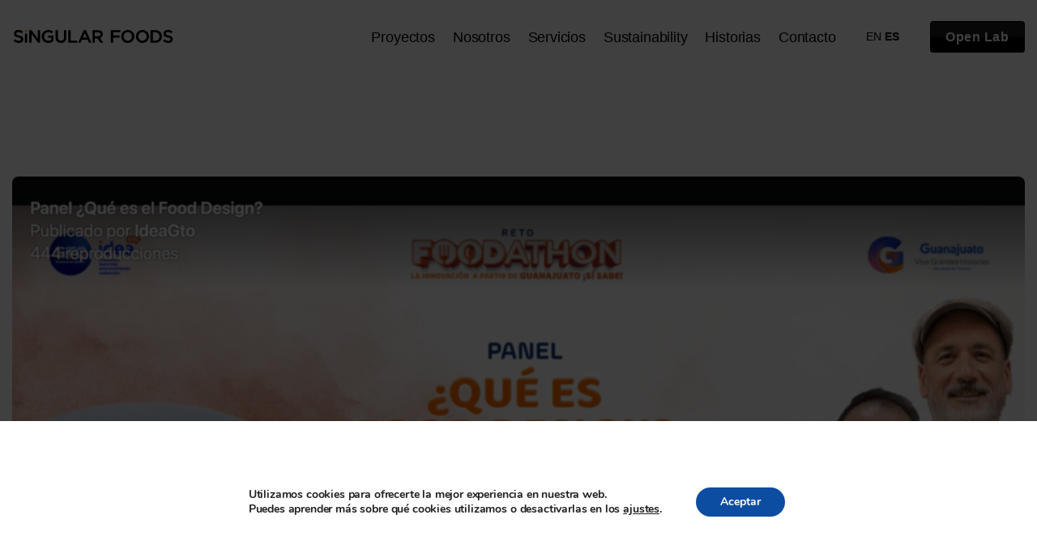

--- FILE ---
content_type: text/html; charset=UTF-8
request_url: https://singularfoods.net/noticias/innovacion-gastronomica-programa-mentorizacion-foodathon/
body_size: 16789
content:
<!DOCTYPE html><html
lang="es" class="loading-site no-js"><head><meta
charset="UTF-8" /><link
rel="profile" href="http://gmpg.org/xfn/11" /><link
rel="pingback" href="https://singularfoods.net/xmlrpc.php" /> <script>(function(html){html.className = html.className.replace(/\bno-js\b/,'js')})(document.documentElement);</script> <meta
name='robots' content='index, follow, max-image-preview:large, max-snippet:-1, max-video-preview:-1' /><meta
name="viewport" content="width=device-width, initial-scale=1, maximum-scale=1" /><title>Programa mentorización Foodathon de Idea GTO - The Food &amp; Design Company</title><link
rel="canonical" href="https://singularfoods.net/noticias/innovacion-gastronomica-programa-mentorizacion-foodathon/" /><meta
property="og:locale" content="es_ES" /><meta
property="og:type" content="article" /><meta
property="og:title" content="Programa mentorización Foodathon de Idea GTO - The Food &amp; Design Company" /><meta
property="og:description" content="28/10/2021 Innovación gastronómica: Foodathon Idea GTO En el marco del proyecto con el Instituto de Innovación, Ciencia y Emprendimiento para la Competitividad, Idea GTO del Gobierno del Estado de Guanajuato en México," /><meta
property="og:url" content="https://singularfoods.net/noticias/innovacion-gastronomica-programa-mentorizacion-foodathon/" /><meta
property="og:site_name" content="The Food &amp; Design Company" /><meta
property="article:published_time" content="2021-10-28T15:19:30+00:00" /><meta
property="article:modified_time" content="2021-11-30T10:41:36+00:00" /><meta
property="og:image" content="https://singularfoods.net/wp-content/uploads/2021/10/abdulla-m-uTaSlu2Jfsg-unsplash-scaled.jpg" /><meta
property="og:image:width" content="2560" /><meta
property="og:image:height" content="1706" /><meta
property="og:image:type" content="image/jpeg" /><meta
name="author" content="Antonio Barrera" /><meta
name="twitter:card" content="summary_large_image" /><meta
name="twitter:label1" content="Escrito por" /><meta
name="twitter:data1" content="Antonio Barrera" /><meta
name="twitter:label2" content="Tiempo de lectura" /><meta
name="twitter:data2" content="1 minuto" /> <script type="application/ld+json" class="yoast-schema-graph">{"@context":"https://schema.org","@graph":[{"@type":"Article","@id":"https://singularfoods.net/noticias/innovacion-gastronomica-programa-mentorizacion-foodathon/#article","isPartOf":{"@id":"https://singularfoods.net/noticias/innovacion-gastronomica-programa-mentorizacion-foodathon/"},"author":{"name":"Antonio Barrera","@id":"https://singularfoods.net/#/schema/person/164a55d49b19f6e6beb6ac4ec0872486"},"headline":"Programa mentorización Foodathon de Idea GTO","datePublished":"2021-10-28T15:19:30+00:00","dateModified":"2021-11-30T10:41:36+00:00","mainEntityOfPage":{"@id":"https://singularfoods.net/noticias/innovacion-gastronomica-programa-mentorizacion-foodathon/"},"wordCount":161,"image":{"@id":"https://singularfoods.net/noticias/innovacion-gastronomica-programa-mentorizacion-foodathon/#primaryimage"},"thumbnailUrl":"https://singularfoods.net/wp-content/uploads/2021/10/abdulla-m-uTaSlu2Jfsg-unsplash-scaled.jpg","articleSection":["Noticias"],"inLanguage":"es"},{"@type":"WebPage","@id":"https://singularfoods.net/noticias/innovacion-gastronomica-programa-mentorizacion-foodathon/","url":"https://singularfoods.net/noticias/innovacion-gastronomica-programa-mentorizacion-foodathon/","name":"Programa mentorización Foodathon de Idea GTO - The Food &amp; Design Company","isPartOf":{"@id":"https://singularfoods.net/#website"},"primaryImageOfPage":{"@id":"https://singularfoods.net/noticias/innovacion-gastronomica-programa-mentorizacion-foodathon/#primaryimage"},"image":{"@id":"https://singularfoods.net/noticias/innovacion-gastronomica-programa-mentorizacion-foodathon/#primaryimage"},"thumbnailUrl":"https://singularfoods.net/wp-content/uploads/2021/10/abdulla-m-uTaSlu2Jfsg-unsplash-scaled.jpg","datePublished":"2021-10-28T15:19:30+00:00","dateModified":"2021-11-30T10:41:36+00:00","author":{"@id":"https://singularfoods.net/#/schema/person/164a55d49b19f6e6beb6ac4ec0872486"},"breadcrumb":{"@id":"https://singularfoods.net/noticias/innovacion-gastronomica-programa-mentorizacion-foodathon/#breadcrumb"},"inLanguage":"es","potentialAction":[{"@type":"ReadAction","target":["https://singularfoods.net/noticias/innovacion-gastronomica-programa-mentorizacion-foodathon/"]}]},{"@type":"ImageObject","inLanguage":"es","@id":"https://singularfoods.net/noticias/innovacion-gastronomica-programa-mentorizacion-foodathon/#primaryimage","url":"https://singularfoods.net/wp-content/uploads/2021/10/abdulla-m-uTaSlu2Jfsg-unsplash-scaled.jpg","contentUrl":"https://singularfoods.net/wp-content/uploads/2021/10/abdulla-m-uTaSlu2Jfsg-unsplash-scaled.jpg","width":5506,"height":3669},{"@type":"BreadcrumbList","@id":"https://singularfoods.net/noticias/innovacion-gastronomica-programa-mentorizacion-foodathon/#breadcrumb","itemListElement":[{"@type":"ListItem","position":1,"name":"Home","item":"https://singularfoods.net/"},{"@type":"ListItem","position":2,"name":"Programa mentorización Foodathon de Idea GTO"}]},{"@type":"WebSite","@id":"https://singularfoods.net/#website","url":"https://singularfoods.net/","name":"The Food &amp; Design Company","description":"","potentialAction":[{"@type":"SearchAction","target":{"@type":"EntryPoint","urlTemplate":"https://singularfoods.net/?s={search_term_string}"},"query-input":{"@type":"PropertyValueSpecification","valueRequired":true,"valueName":"search_term_string"}}],"inLanguage":"es"},{"@type":"Person","@id":"https://singularfoods.net/#/schema/person/164a55d49b19f6e6beb6ac4ec0872486","name":"Antonio Barrera","image":{"@type":"ImageObject","inLanguage":"es","@id":"https://singularfoods.net/#/schema/person/image/","url":"https://secure.gravatar.com/avatar/3db00d415796b72c8d0e25e2840a9c0be22331712ec08e925dd3c8824d835d1e?s=96&d=mm&r=g","contentUrl":"https://secure.gravatar.com/avatar/3db00d415796b72c8d0e25e2840a9c0be22331712ec08e925dd3c8824d835d1e?s=96&d=mm&r=g","caption":"Antonio Barrera"},"url":"https://singularfoods.net/author/abarrera/"}]}</script> <link
rel='dns-prefetch' href='//cdn.jsdelivr.net' /><link
rel='prefetch' href='https://singularfoods.net/wp-content/themes/flatsome/assets/js/chunk.countup.js?ver=3.16.1' /><link
rel='prefetch' href='https://singularfoods.net/wp-content/themes/flatsome/assets/js/chunk.sticky-sidebar.js?ver=3.16.1' /><link
rel='prefetch' href='https://singularfoods.net/wp-content/themes/flatsome/assets/js/chunk.tooltips.js?ver=3.16.1' /><link
rel='prefetch' href='https://singularfoods.net/wp-content/themes/flatsome/assets/js/chunk.vendors-popups.js?ver=3.16.1' /><link
rel='prefetch' href='https://singularfoods.net/wp-content/themes/flatsome/assets/js/chunk.vendors-slider.js?ver=3.16.1' /><link
rel="alternate" type="application/rss+xml" title="The Food &amp; Design Company &raquo; Feed" href="https://singularfoods.net/feed/" /><link
rel="alternate" type="text/calendar" title="The Food &amp; Design Company &raquo; iCal Feed" href="https://singularfoods.net/openlab-agenda-proximos/?ical=1" /><link
rel="alternate" title="oEmbed (JSON)" type="application/json+oembed" href="https://singularfoods.net/wp-json/oembed/1.0/embed?url=https%3A%2F%2Fsingularfoods.net%2Fnoticias%2Finnovacion-gastronomica-programa-mentorizacion-foodathon%2F" /><link
rel="alternate" title="oEmbed (XML)" type="text/xml+oembed" href="https://singularfoods.net/wp-json/oembed/1.0/embed?url=https%3A%2F%2Fsingularfoods.net%2Fnoticias%2Finnovacion-gastronomica-programa-mentorizacion-foodathon%2F&#038;format=xml" /><style id='wp-img-auto-sizes-contain-inline-css' type='text/css'>img:is([sizes=auto i],[sizes^="auto," i]){contain-intrinsic-size:3000px 1500px}</style><style id='classic-theme-styles-inline-css' type='text/css'>
/*! This file is auto-generated */
.wp-block-button__link{color:#fff;background-color:#32373c;border-radius:9999px;box-shadow:none;text-decoration:none;padding:calc(.667em + 2px) calc(1.333em + 2px);font-size:1.125em}.wp-block-file__button{background:#32373c;color:#fff;text-decoration:none}</style><style class="optimize_css_2" type="text/css" media="all">.wp-block-popup-maker-cta-button__link{align-content:center;box-sizing:border-box;cursor:pointer;display:inline-block;height:100%;text-align:center;width:100%;word-break:break-word}.wp-block-popup-maker-cta-button__link.aligncenter,.wp-block-popup-maker-cta-button__link.has-text-align-center{text-align:center}.wp-block-popup-maker-cta-button__link.alignright,.wp-block-popup-maker-cta-button__link.has-text-align-right{text-align:right}.wp-block-popup-maker-cta-button__link.alignleft,.wp-block-popup-maker-cta-button__link.has-text-align-left{text-align:left}:where(.wp-block-popup-maker-cta-button__link){border-radius:9999px;box-shadow:none;padding:1rem 2.25rem;text-decoration:none}.wp-block-popup-maker-cta-button[style*=text-decoration] .wp-block-popup-maker-cta-button__link{text-decoration:inherit}.wp-block-popup-maker-cta-buttons>.wp-block-popup-maker-cta-button.has-custom-width{max-width:none}.wp-block-popup-maker-cta-buttons>.wp-block-popup-maker-cta-button.has-custom-width .wp-block-popup-maker-cta-button__link{width:100%}.wp-block-popup-maker-cta-buttons>.wp-block-popup-maker-cta-button.has-custom-font-size .wp-block-popup-maker-cta-button__link{font-size:inherit}.wp-block-popup-maker-cta-buttons>.wp-block-popup-maker-cta-button.wp-block-popup-maker-cta-button__width-25{width:calc(25% - var(--wp--style--block-gap, .5em)*.75)}.wp-block-popup-maker-cta-buttons>.wp-block-popup-maker-cta-button.wp-block-popup-maker-cta-button__width-50{width:calc(50% - var(--wp--style--block-gap, .5em)*.5)}.wp-block-popup-maker-cta-buttons>.wp-block-popup-maker-cta-button.wp-block-popup-maker-cta-button__width-75{width:calc(75% - var(--wp--style--block-gap, .5em)*.25)}.wp-block-popup-maker-cta-buttons>.wp-block-popup-maker-cta-button.wp-block-popup-maker-cta-button__width-100{flex-basis:100%;width:100%}.wp-block-popup-maker-cta-buttons.is-vertical>.wp-block-popup-maker-cta-button.wp-block-popup-maker-cta-button__width-25{width:25%}.wp-block-popup-maker-cta-buttons.is-vertical>.wp-block-popup-maker-cta-button.wp-block-popup-maker-cta-button__width-50{width:50%}.wp-block-popup-maker-cta-buttons.is-vertical>.wp-block-popup-maker-cta-button.wp-block-popup-maker-cta-button__width-75{width:75%}.wp-block-popup-maker-cta-button.is-style-squared,.wp-block-popup-maker-cta-button__link.wp-block-popup-maker-cta-button.is-style-squared{border-radius:0}.wp-block-popup-maker-cta-button.no-border-radius,.wp-block-popup-maker-cta-button__link.no-border-radius{border-radius:0!important}:root :where(.wp-block-popup-maker-cta-button){font-family:inherit;font-size:var(--wp--preset--font-size--medium);font-style:normal;line-height:inherit}:root :where(.wp-block-popup-maker-cta-button:not(.is-style-outline))>.wp-block-popup-maker-cta-button__link:not(.is-style-outline){background-color:var(--wp--preset--color--contrast);border-color:var(--wp--preset--color--contrast);color:var(--wp--preset--color--base)}:root :where(.wp-block-popup-maker-cta-button:not(.is-style-outline))>.wp-block-popup-maker-cta-button__link:not(.is-style-outline):hover{background-color:color-mix(in srgb,var(--wp--preset--color--contrast) 85%,#0000);border-color:#0000;color:var(--wp--preset--color--base)}:root :where(.wp-block-popup-maker-cta-button .wp-block-popup-maker-cta-button__link.is-style-outline),:root :where(.wp-block-popup-maker-cta-button.is-style-outline>.wp-block-popup-maker-cta-button__link){border:1px solid;padding:calc(1rem - 1px) calc(2.25rem - 1px)}:root :where(.wp-block-popup-maker-cta-button .wp-block-popup-maker-cta-button__link.is-style-outline:not(.has-text-color)),:root :where(.wp-block-popup-maker-cta-button.is-style-outline>.wp-block-popup-maker-cta-button__link:not(.has-text-color)){color:currentColor}:root :where(.wp-block-popup-maker-cta-button .wp-block-popup-maker-cta-button__link.is-style-outline:not(.has-background)),:root :where(.wp-block-popup-maker-cta-button.is-style-outline>.wp-block-popup-maker-cta-button__link:not(.has-background)){background-color:#0000;background-image:none}:root :where(.wp-block-popup-maker-cta-button.is-style-outline>.wp-block-popup-maker-cta-button__link.wp-block-popup-maker-cta-button__link:not(.has-background):hover){background-color:color-mix(in srgb,var(--wp--preset--color--contrast) 5%,#0000)}.wp-block-popup-maker-cta-button__link:hover.has-background:not(.is-style-outline):hover,.wp-block-popup-maker-cta-button__link:hover[style*=background-color]:not(.is-style-outline){filter:brightness(.85)}.wp-block-popup-maker-cta-button__link:hover.is-style-outline:hover{filter:brightness(1.05)}@supports not (background-color:color-mix(in srgb,red 50%,blue)){:where(.wp-block-popup-maker-cta-button:not(.is-style-outline))>.wp-block-popup-maker-cta-button__link:not(.is-style-outline):hover{filter:brightness(.85)}:where(.wp-block-popup-maker-cta-button.is-style-outline>.wp-block-popup-maker-cta-button__link.wp-block-popup-maker-cta-button__link:not(.has-background):hover){filter:brightness(1.05)}}.wp-block-popup-maker-cta-button{cursor:text;position:relative}.wp-block-popup-maker-cta-buttons{box-sizing:border-box}.wp-block-popup-maker-cta-buttons.is-vertical{flex-direction:column}.wp-block-popup-maker-cta-buttons.is-vertical>.wp-block-popup-maker-cta-button:last-child{margin-bottom:0}.wp-block-popup-maker-cta-buttons>.wp-block-popup-maker-cta-button{display:inline-block;margin:0}.wp-block-popup-maker-cta-buttons.is-content-justification-left{justify-content:flex-start}.wp-block-popup-maker-cta-buttons.is-content-justification-left.is-vertical{align-items:flex-start}.wp-block-popup-maker-cta-buttons.is-content-justification-center{justify-content:center}.wp-block-popup-maker-cta-buttons.is-content-justification-center.is-vertical{align-items:center}.wp-block-popup-maker-cta-buttons.is-content-justification-right{justify-content:flex-end}.wp-block-popup-maker-cta-buttons.is-content-justification-right.is-vertical{align-items:flex-end}.wp-block-popup-maker-cta-buttons.is-content-justification-space-between{justify-content:space-between}.wp-block-popup-maker-cta-buttons.aligncenter{text-align:center}.wp-block-popup-maker-cta-buttons:not(.is-content-justification-space-between,.is-content-justification-right,.is-content-justification-left,.is-content-justification-center) .wp-block-popup-maker-cta-button.aligncenter{margin-left:auto;margin-right:auto;width:100%}.wp-block-popup-maker-cta-buttons[style*=text-decoration] .wp-block-popup-maker-cta-button,.wp-block-popup-maker-cta-buttons[style*=text-decoration] .wp-block-popup-maker-cta-button__link{text-decoration:inherit}.wp-block-popup-maker-cta-buttons.has-custom-font-size .wp-block-popup-maker-cta-button__link{font-size:inherit}.wp-block-popup-maker-cta-button.aligncenter{text-align:center}:root .wp-block-popup-maker-cta-buttons.is-layout-flex:not([class*=wp-container-popup-maker-cta-buttons-is-layout-]){gap:16px}</style><style class="optimize_css_2" type="text/css" media="all">@font-face{font-family:'HelveticaNeueBold';src:url(https://singularfoods.net/wp-content/themes/digitis/fonts/HelveticaNeueBold.woff2) format('woff2'),url(https://singularfoods.net/wp-content/themes/digitis/fonts/HelveticaNeueBold.woff) format('woff'),url(https://singularfoods.net/wp-content/themes/digitis/fonts/HelveticaNeueBold.ttf) format('truetype');font-weight:700;font-style:normal}@font-face{font-family:'HelveticaNeueMedium';src:url(https://singularfoods.net/wp-content/themes/digitis/fonts/HHelveticaNeueMedium.woff2) format('woff2'),url(https://singularfoods.net/wp-content/themes/digitis/fonts/HelveticaNeueMedium.woff) format('woff'),url(https://singularfoods.net/wp-content/themes/digitis/fonts/HelveticaNeueMedium.ttf) format('truetype');font-weight:500;font-style:normal}@font-face{font-family:'HelveticaNeueThin';src:url(https://singularfoods.net/wp-content/themes/digitis/fonts/HelveticaNeueThin.woff2) format('woff2'),url(https://singularfoods.net/wp-content/themes/digitis/fonts/HelveticaNeueThin.woff) format('woff'),url(https://singularfoods.net/wp-content/themes/digitis/fonts/HelveticaNeueThin.ttf) format('truetype');font-weight:400;font-style:normal}.portfolio-summary.entry-summary.pb>.row>.col{max-width:unset;flex-basis:unset}.row-5>.col{flex-basis:20%;max-width:20%}.programacion-tabs p{margin-bottom:0}@media (max-width:549px){.programacion-tabs{width:calc(100% + 15px)}.programacion-tabs .panel{overflow:scroll}.programacion-tabs .panel>.row{flex-flow:nowrap}.programacion-tabs .panel>.row>.col{flex-basis:40%;max-width:40%;min-width:100px}}</style><link
rel='stylesheet' id='wpo_min-header-0-css' href='https://singularfoods.net/wp-content/cache/wpo-minify/1768399347/assets/wpo-minify-header-4136290b.min.css' type='text/css' media='all' /> <script type="text/javascript" src="https://singularfoods.net/wp-includes/js/jquery/jquery.min.js" id="jquery-core-js"></script> <link
rel="https://api.w.org/" href="https://singularfoods.net/wp-json/" /><link
rel="alternate" title="JSON" type="application/json" href="https://singularfoods.net/wp-json/wp/v2/posts/652" /><link
rel="EditURI" type="application/rsd+xml" title="RSD" href="https://singularfoods.net/xmlrpc.php?rsd" /><meta
name="generator" content="WordPress 6.9" /><link
rel='shortlink' href='https://singularfoods.net/?p=652' /><meta
name="tec-api-version" content="v1"><meta
name="tec-api-origin" content="https://singularfoods.net"><link
rel="alternate" href="https://singularfoods.net/wp-json/tribe/events/v1/" /><style>.bg{opacity:0;transition:opacity 1s;-webkit-transition:opacity 1s}.bg-loaded{opacity:1}</style> <script>(function(w,d,s,l,i){w[l]=w[l]||[];w[l].push({'gtm.start':
new Date().getTime(),event:'gtm.js'});var f=d.getElementsByTagName(s)[0],
j=d.createElement(s),dl=l!='dataLayer'?'&l='+l:'';j.async=true;j.src=
'https://www.googletagmanager.com/gtm.js?id='+i+dl;f.parentNode.insertBefore(j,f);
})(window,document,'script','dataLayer','GTM-MXMP7JBH');</script> <link
rel="icon" href="https://singularfoods.net/wp-content/uploads/2026/01/cropped-singular_icon-32x32.png" sizes="32x32" /><link
rel="icon" href="https://singularfoods.net/wp-content/uploads/2026/01/cropped-singular_icon-192x192.png" sizes="192x192" /><link
rel="apple-touch-icon" href="https://singularfoods.net/wp-content/uploads/2026/01/cropped-singular_icon-180x180.png" /><meta
name="msapplication-TileImage" content="https://singularfoods.net/wp-content/uploads/2026/01/cropped-singular_icon-270x270.png" /><style id="custom-css" type="text/css">:root{--primary-color:#000000}.container-width,.full-width .ubermenu-nav,.container,.row{max-width:1470px}.row.row-collapse{max-width:1440px}.row.row-small{max-width:1462.5px}.row.row-large{max-width:1500px}.header-main{height:90px}#logo img{max-height:90px}#logo{width:200px}.header-bottom{min-height:10px}.header-top{min-height:30px}.transparent .header-main{height:90px}.transparent #logo img{max-height:90px}.has-transparent+.page-title:first-of-type,.has-transparent+#main>.page-title,.has-transparent+#main>div>.page-title,.has-transparent+#main .page-header-wrapper:first-of-type .page-title{padding-top:90px}.header.show-on-scroll,.stuck .header-main{height:70px!important}.stuck #logo img{max-height:70px!important}.header-bg-color{background-color:#fff}.header-bottom{background-color:#0a0a0a}.top-bar-nav>li>a{line-height:30px}.header-wrapper:not(.stuck) .header-main .header-nav{margin-top:1px}@media (max-width:549px){.header-main{height:70px}#logo img{max-height:70px}}.nav-dropdown{font-size:100%}.header-top{background-color:#000000!important}.accordion-title.active,.has-icon-bg .icon .icon-inner,.logo a,.primary.is-underline,.primary.is-link,.badge-outline .badge-inner,.nav-outline>li.active>a,.nav-outline>li.active>a,.cart-icon strong,[data-color='primary'],.is-outline.primary{color:#000}[data-text-color="primary"]{color:#000000!important}[data-text-bg="primary"]{background-color:#000}.scroll-to-bullets a,.featured-title,.label-new.menu-item>a:after,.nav-pagination>li>.current,.nav-pagination>li>span:hover,.nav-pagination>li>a:hover,.has-hover:hover .badge-outline .badge-inner,button[type="submit"],.button.wc-forward:not(.checkout):not(.checkout-button),.button.submit-button,.button.primary:not(.is-outline),.featured-table .title,.is-outline:hover,.has-icon:hover .icon-label,.nav-dropdown-bold .nav-column li>a:hover,.nav-dropdown.nav-dropdown-bold>li>a:hover,.nav-dropdown-bold.dark .nav-column li>a:hover,.nav-dropdown.nav-dropdown-bold.dark>li>a:hover,.header-vertical-menu__opener,.is-outline:hover,.tagcloud a:hover,.grid-tools a,input[type='submit']:not(.is-form),.box-badge:hover .box-text,input.button.alt,.nav-box>li>a:hover,.nav-box>li.active>a,.nav-pills>li.active>a,.current-dropdown .cart-icon strong,.cart-icon:hover strong,.nav-line-bottom>li>a:before,.nav-line-grow>li>a:before,.nav-line>li>a:before,.banner,.header-top,.slider-nav-circle .flickity-prev-next-button:hover svg,.slider-nav-circle .flickity-prev-next-button:hover .arrow,.primary.is-outline:hover,.button.primary:not(.is-outline),input[type='submit'].primary,input[type='submit'].primary,input[type='reset'].button,input[type='button'].primary,.badge-inner{background-color:#000}.nav-vertical.nav-tabs>li.active>a,.scroll-to-bullets a.active,.nav-pagination>li>.current,.nav-pagination>li>span:hover,.nav-pagination>li>a:hover,.has-hover:hover .badge-outline .badge-inner,.accordion-title.active,.featured-table,.is-outline:hover,.tagcloud a:hover,blockquote,.has-border,.cart-icon strong:after,.cart-icon strong,.blockUI:before,.processing:before,.loading-spin,.slider-nav-circle .flickity-prev-next-button:hover svg,.slider-nav-circle .flickity-prev-next-button:hover .arrow,.primary.is-outline:hover{border-color:#000}.nav-tabs>li.active>a{border-top-color:#000}.widget_shopping_cart_content .blockUI.blockOverlay:before{border-left-color:#000}.woocommerce-checkout-review-order .blockUI.blockOverlay:before{border-left-color:#000}.slider .flickity-prev-next-button:hover svg,.slider .flickity-prev-next-button:hover .arrow{fill:#000}.primary:focus-visible,.submit-button:focus-visible,button[type="submit"]:focus-visible{outline-color:#000000!important}[data-icon-label]:after,.secondary.is-underline:hover,.secondary.is-outline:hover,.icon-label,.button.secondary:not(.is-outline),.button.alt:not(.is-outline),.badge-inner.on-sale,.button.checkout,.single_add_to_cart_button,.current .breadcrumb-step{background-color:#5e5e5e}[data-text-bg="secondary"]{background-color:#5e5e5e}.secondary.is-underline,.secondary.is-link,.secondary.is-outline,.stars a.active,.star-rating:before,.woocommerce-page .star-rating:before,.star-rating span:before,.color-secondary{color:#5e5e5e}[data-text-color="secondary"]{color:#5e5e5e!important}.secondary.is-outline:hover{border-color:#5e5e5e}.secondary:focus-visible,.alt:focus-visible{outline-color:#5e5e5e!important}.success.is-underline:hover,.success.is-outline:hover,.success{background-color:#c4fdfb}.success-color,.success.is-link,.success.is-outline{color:#c4fdfb}.success-border{border-color:#c4fdfb!important}[data-text-color="success"]{color:#c4fdfb!important}[data-text-bg="success"]{background-color:#c4fdfb}.alert.is-underline:hover,.alert.is-outline:hover,.alert{background-color:#f2ff9c}.alert.is-link,.alert.is-outline,.color-alert{color:#f2ff9c}[data-text-color="alert"]{color:#f2ff9c!important}[data-text-bg="alert"]{background-color:#f2ff9c}body{color:#000}h1,h2,h3,h4,h5,h6,.heading-font{color:#000}.breadcrumbs{text-transform:none}button,.button{text-transform:none}.nav>li>a,.links>li>a{text-transform:none}.section-title span{text-transform:none}h3.widget-title,span.widget-title{text-transform:none}.header:not(.transparent) .top-bar-nav>li>a{color:#fff}.header:not(.transparent) .top-bar-nav.nav>li>a:hover,.header:not(.transparent) .top-bar-nav.nav>li.active>a,.header:not(.transparent) .top-bar-nav.nav>li.current>a,.header:not(.transparent) .top-bar-nav.nav>li>a.active,.header:not(.transparent) .top-bar-nav.nav>li>a.current{color:#ee2}.top-bar-nav.nav-line-bottom>li>a:before,.top-bar-nav.nav-line-grow>li>a:before,.top-bar-nav.nav-line>li>a:before,.top-bar-nav.nav-box>li>a:hover,.top-bar-nav.nav-box>li.active>a,.top-bar-nav.nav-pills>li>a:hover,.top-bar-nav.nav-pills>li.active>a{color:#FFF!important;background-color:#ee2}.header:not(.transparent) .header-nav-main.nav>li>a{color:#000}.header:not(.transparent) .header-nav-main.nav>li>a:hover,.header:not(.transparent) .header-nav-main.nav>li.active>a,.header:not(.transparent) .header-nav-main.nav>li.current>a,.header:not(.transparent) .header-nav-main.nav>li>a.active,.header:not(.transparent) .header-nav-main.nav>li>a.current{color:#aaa}.header-nav-main.nav-line-bottom>li>a:before,.header-nav-main.nav-line-grow>li>a:before,.header-nav-main.nav-line>li>a:before,.header-nav-main.nav-box>li>a:hover,.header-nav-main.nav-box>li.active>a,.header-nav-main.nav-pills>li>a:hover,.header-nav-main.nav-pills>li.active>a{color:#FFF!important;background-color:#aaa}a{color:#000}a:hover{color:#0001c1}.tagcloud a:hover{border-color:#0001c1;background-color:#0001c1}.widget a{color:#000}.widget a:hover{color:#0001c1}.widget .tagcloud a:hover{border-color:#0001c1;background-color:#0001c1}.is-divider{background-color:#fff}.footer-2{background-color:#000}.absolute-footer,html{background-color:#000}.nav-vertical-fly-out>li+li{border-top-width:1px;border-top-style:solid}h3.tituloMasterclass{font-family:"HelveticaNeue",Helvetica,Arial,sans-serif;font-weight:200!important;letter-spacing:-.01em;line-height:.92em!important;color:#000}h1,h2,h3,h4,h5,h6,.heading-font,.off-canvas-center .nav-sidebar.nav-vertical>li>a{font-family:'HelveticaNeueBold';font-weight:700}body{font-family:"HelveticaNeue",Helvetica,Arial,sans-serif;letter-spacing:-.01em}.nav>li>a{font-family:"HelveticaNeue",Helvetica,Arial,sans-serif;letter-spacing:-.01em;font-weight:300}p.titulo{font-family:'HelveticaNeueMedium';font-weight:500;font-size:120%}input[type='submit']{text-transform:none!important;letter-spacing:0}.wpml-ls-legacy-list-horizontal{font-size:1.2em;padding:0;margin-left:-10px;margin-top:-2px}h1{font-size:4em;line-height:1em;letter-spacing:-.03em}h1.hero{font-size:7em;line-height:1em;letter-spacing:-.03em}h1.hero-text{font-family:'HelveticaNeueMedium';font-weight:500;font-size:6em;line-height:1em;letter-spacing:-.03em}h1.big{font-size:7em;line-height:1em;letter-spacing:-.03em}h2{font-size:3em;letter-spacing:-.02em;line-height:.8em}h2.big{font-size:8em;letter-spacing:-.02em;line-height:.8em}h3,.uppercase{letter-spacing:-.01em}.header-full-width .container{padding:0 50px!important}.section-title span{letter-spacing:-.02em}h6{text-transform:none!important;letter-spacing:0!important}.header-wrapper.stuck,.header-shadow .header-wrapper,.layout-shadow #wrapper{-webkit-box-shadow:0 0 0 rgb(0 0 0 / 15%);box-shadow:0 0 0 rgb(0 0 0 / 15%)}i.icon-facebook:hover,i.icon-instagram:hover,i.icon-linkedin:hover{color:#fff}.footer-link{padding-left:40px}footer section{border-top:1px solid #f6f6f6;border-bottom:0 solid #f6f6f6}.absolute-footer{border-top:1px solid #f6f6f6;color:#000;margin-top:-20px}.hero{height:calc(100vh - 90px)}ul.header-nav.header-nav-main.nav.nav-left.nav-size-large.nav-spacing-large{justify-content:center}a.button.primary.is-outline{font-weight:200;letter-spacing:5px;padding:2px 60px 0 50px;border:1px solid currentColor}a.plain:hover{color:#000}a.plain h5:hover{color:#2cb4e8}ul li.bullet-checkmark:before,ul li.bullet-arrow:before,ul li.bullet-star:before{color:#ffcc21}main p a{text-decoration:underline}h5.post-title.is-large{text-decoration:none!important}input[type='email'],input[type='date'],input[type='search'],input[type='number'],input[type='text'],input[type='tel'],input[type='url'],input[type='password'],textarea,select,.select-resize-ghost,.select2-container .select2-choice,.select2-container .select2-selection{box-sizing:border-box;border:1px solid #ccc;border-radius:5px;padding:.6em .9em;min-height:2.8em;font-size:1.1em;width:100%;max-width:100%;background-color:#fff;color:#000;box-shadow:none!important;transition:border-color .25s ease,box-shadow .25s ease}input:focus,textarea:focus,select:focus,.select2-container--focus .select2-selection{border-color:#000;box-shadow:0 0 0 2px rgb(0 0 0 / .08);outline:none}.show-on-hover{opacity:1}.portfolio-top{padding-top:145px}.col.col-fit.pb-0,.portfolio-bottom{display:none}.is-xlarge{font-size:4em!important}.col-divided{border-right:0 solid #ececec}.entry-title.is-xlarge.uppercase{text-transform:none}.uppercase.portfolio-box-title{font-family:'HelveticaNeue'!important;font-size:150%}.portfolio-box{margin-bottom:80px}.events-table td{padding:7px 0!important;color:#000}h5.post-title.is-large{font-family:'HelveticaNeue'!important;font-weight:200!important;font-size:150%}.col-post-item{margin-bottom:80px}.entry-category.is-xsmall,.entry-divider{display:none}.from_the_blog_excerpt{display:none}div#content.blog-single>.row>.col.large-10{max-width:100%;-ms-flex-preferred-size:100%;flex-basis:100%;padding-top:50px}.blog-wrapper .box-image>.image-cover{padding-top:100%!important}.post-meta.is-small.op-8:hover{color:#000}.widget>ul>li>a{font-size:1.5em}.slider-home .flickity-prev-next-button{top:10%}.slider-home .slider:hover .flickity-prev-next-button{opacity:1}.slider-home .slider .flickity-prev-next-button:hover svg,.slider-home .slider .flickity-prev-next-button:hover .arrow{fill:white!important;opacity:.7}a.button.alert.is-medium{padding:2px 15px;background-color:#E8394A;color:#fff;text-transform:none;font-size:14px;font-weight:200}.stack-col{flex-direction:row}.ux-menu-link__text{padding-right:15px;padding-top:2px}#boxThis.box{margin-top:0;position:fixed;top:170px;z-index:9999;-webkit-border-radius:0 0 10px 10px;border-radius:0 0 10px 10px}header#header>.header-wrapper:not(.stuck) section.menu-sec{display:none}header#header>.header-wrapper section.menu-sec{z-index:9}.menu-fdf.menuitem-registrate-fdf{justify-content:flex-end}.menu-fdf.menuitem-registrate-fdf span.ux-menu-link__text{padding-right:0}#moove_gdpr_cookie_info_bar{min-height:100vh!important;display:flex;justify-content:center;align-items:flex-end;border-top:none!important;background-color:#000000bf!important}#moove_gdpr_cookie_info_bar .moove-gdpr-info-bar-container{width:100%;min-height:200px;display:flex!important;align-items:center;background-color:#fff}#moove_gdpr_cookie_info_bar .moove-gdpr-info-bar-container .moove-gdpr-info-bar-content{justify-content:center}button.change-settings-button{margin:0;min-height:unset}@media (max-width:849px){header .icon-menu{color:#000}}@media (max-width:549px){h3.tituloMasterclass{font-size:130%}h1{font-size:1.5em}h1.big{font-size:5em}h2{font-size:1.5em}h2.big{font-size:4.5em}.nav-dark .header-button{background-color:#fff}.slider-home .flickity-prev-next-button{display:block;top:-90px}.menu-sec span.ux-menu-link__text{white-space:nowrap}.menu-sec .ux-menu.stack.menu-fdf{overflow-x:auto}}.label-new.menu-item>a:after{content:"Nuevo"}.label-hot.menu-item>a:after{content:"Caliente"}.label-sale.menu-item>a:after{content:"Oferta"}.label-popular.menu-item>a:after{content:"Popular"}</style><style type="text/css" id="wp-custom-css">.menu-fdf a{font-size:22px;color:#999;font-weight:400;text-decoration:none}.menu-fdf li.activo a{color:#000!important;font-weight:bold!important}img{border-radius:8px}</style><style id="kirki-inline-styles"></style><style id='global-styles-inline-css' type='text/css'>:root{--wp--preset--aspect-ratio--square:1;--wp--preset--aspect-ratio--4-3:4/3;--wp--preset--aspect-ratio--3-4:3/4;--wp--preset--aspect-ratio--3-2:3/2;--wp--preset--aspect-ratio--2-3:2/3;--wp--preset--aspect-ratio--16-9:16/9;--wp--preset--aspect-ratio--9-16:9/16;--wp--preset--color--black:#000000;--wp--preset--color--cyan-bluish-gray:#abb8c3;--wp--preset--color--white:#ffffff;--wp--preset--color--pale-pink:#f78da7;--wp--preset--color--vivid-red:#cf2e2e;--wp--preset--color--luminous-vivid-orange:#ff6900;--wp--preset--color--luminous-vivid-amber:#fcb900;--wp--preset--color--light-green-cyan:#7bdcb5;--wp--preset--color--vivid-green-cyan:#00d084;--wp--preset--color--pale-cyan-blue:#8ed1fc;--wp--preset--color--vivid-cyan-blue:#0693e3;--wp--preset--color--vivid-purple:#9b51e0;--wp--preset--gradient--vivid-cyan-blue-to-vivid-purple:linear-gradient(135deg,rgb(6,147,227) 0%,rgb(155,81,224) 100%);--wp--preset--gradient--light-green-cyan-to-vivid-green-cyan:linear-gradient(135deg,rgb(122,220,180) 0%,rgb(0,208,130) 100%);--wp--preset--gradient--luminous-vivid-amber-to-luminous-vivid-orange:linear-gradient(135deg,rgb(252,185,0) 0%,rgb(255,105,0) 100%);--wp--preset--gradient--luminous-vivid-orange-to-vivid-red:linear-gradient(135deg,rgb(255,105,0) 0%,rgb(207,46,46) 100%);--wp--preset--gradient--very-light-gray-to-cyan-bluish-gray:linear-gradient(135deg,rgb(238,238,238) 0%,rgb(169,184,195) 100%);--wp--preset--gradient--cool-to-warm-spectrum:linear-gradient(135deg,rgb(74,234,220) 0%,rgb(151,120,209) 20%,rgb(207,42,186) 40%,rgb(238,44,130) 60%,rgb(251,105,98) 80%,rgb(254,248,76) 100%);--wp--preset--gradient--blush-light-purple:linear-gradient(135deg,rgb(255,206,236) 0%,rgb(152,150,240) 100%);--wp--preset--gradient--blush-bordeaux:linear-gradient(135deg,rgb(254,205,165) 0%,rgb(254,45,45) 50%,rgb(107,0,62) 100%);--wp--preset--gradient--luminous-dusk:linear-gradient(135deg,rgb(255,203,112) 0%,rgb(199,81,192) 50%,rgb(65,88,208) 100%);--wp--preset--gradient--pale-ocean:linear-gradient(135deg,rgb(255,245,203) 0%,rgb(182,227,212) 50%,rgb(51,167,181) 100%);--wp--preset--gradient--electric-grass:linear-gradient(135deg,rgb(202,248,128) 0%,rgb(113,206,126) 100%);--wp--preset--gradient--midnight:linear-gradient(135deg,rgb(2,3,129) 0%,rgb(40,116,252) 100%);--wp--preset--font-size--small:13px;--wp--preset--font-size--medium:20px;--wp--preset--font-size--large:36px;--wp--preset--font-size--x-large:42px;--wp--preset--spacing--20:0.44rem;--wp--preset--spacing--30:0.67rem;--wp--preset--spacing--40:1rem;--wp--preset--spacing--50:1.5rem;--wp--preset--spacing--60:2.25rem;--wp--preset--spacing--70:3.38rem;--wp--preset--spacing--80:5.06rem;--wp--preset--shadow--natural:6px 6px 9px rgba(0, 0, 0, 0.2);--wp--preset--shadow--deep:12px 12px 50px rgba(0, 0, 0, 0.4);--wp--preset--shadow--sharp:6px 6px 0px rgba(0, 0, 0, 0.2);--wp--preset--shadow--outlined:6px 6px 0px -3px rgb(255, 255, 255), 6px 6px rgb(0, 0, 0);--wp--preset--shadow--crisp:6px 6px 0px rgb(0, 0, 0)}:where(.is-layout-flex){gap:.5em}:where(.is-layout-grid){gap:.5em}body .is-layout-flex{display:flex}.is-layout-flex{flex-wrap:wrap;align-items:center}.is-layout-flex>:is(*,div){margin:0}body .is-layout-grid{display:grid}.is-layout-grid>:is(*,div){margin:0}:where(.wp-block-columns.is-layout-flex){gap:2em}:where(.wp-block-columns.is-layout-grid){gap:2em}:where(.wp-block-post-template.is-layout-flex){gap:1.25em}:where(.wp-block-post-template.is-layout-grid){gap:1.25em}.has-black-color{color:var(--wp--preset--color--black)!important}.has-cyan-bluish-gray-color{color:var(--wp--preset--color--cyan-bluish-gray)!important}.has-white-color{color:var(--wp--preset--color--white)!important}.has-pale-pink-color{color:var(--wp--preset--color--pale-pink)!important}.has-vivid-red-color{color:var(--wp--preset--color--vivid-red)!important}.has-luminous-vivid-orange-color{color:var(--wp--preset--color--luminous-vivid-orange)!important}.has-luminous-vivid-amber-color{color:var(--wp--preset--color--luminous-vivid-amber)!important}.has-light-green-cyan-color{color:var(--wp--preset--color--light-green-cyan)!important}.has-vivid-green-cyan-color{color:var(--wp--preset--color--vivid-green-cyan)!important}.has-pale-cyan-blue-color{color:var(--wp--preset--color--pale-cyan-blue)!important}.has-vivid-cyan-blue-color{color:var(--wp--preset--color--vivid-cyan-blue)!important}.has-vivid-purple-color{color:var(--wp--preset--color--vivid-purple)!important}.has-black-background-color{background-color:var(--wp--preset--color--black)!important}.has-cyan-bluish-gray-background-color{background-color:var(--wp--preset--color--cyan-bluish-gray)!important}.has-white-background-color{background-color:var(--wp--preset--color--white)!important}.has-pale-pink-background-color{background-color:var(--wp--preset--color--pale-pink)!important}.has-vivid-red-background-color{background-color:var(--wp--preset--color--vivid-red)!important}.has-luminous-vivid-orange-background-color{background-color:var(--wp--preset--color--luminous-vivid-orange)!important}.has-luminous-vivid-amber-background-color{background-color:var(--wp--preset--color--luminous-vivid-amber)!important}.has-light-green-cyan-background-color{background-color:var(--wp--preset--color--light-green-cyan)!important}.has-vivid-green-cyan-background-color{background-color:var(--wp--preset--color--vivid-green-cyan)!important}.has-pale-cyan-blue-background-color{background-color:var(--wp--preset--color--pale-cyan-blue)!important}.has-vivid-cyan-blue-background-color{background-color:var(--wp--preset--color--vivid-cyan-blue)!important}.has-vivid-purple-background-color{background-color:var(--wp--preset--color--vivid-purple)!important}.has-black-border-color{border-color:var(--wp--preset--color--black)!important}.has-cyan-bluish-gray-border-color{border-color:var(--wp--preset--color--cyan-bluish-gray)!important}.has-white-border-color{border-color:var(--wp--preset--color--white)!important}.has-pale-pink-border-color{border-color:var(--wp--preset--color--pale-pink)!important}.has-vivid-red-border-color{border-color:var(--wp--preset--color--vivid-red)!important}.has-luminous-vivid-orange-border-color{border-color:var(--wp--preset--color--luminous-vivid-orange)!important}.has-luminous-vivid-amber-border-color{border-color:var(--wp--preset--color--luminous-vivid-amber)!important}.has-light-green-cyan-border-color{border-color:var(--wp--preset--color--light-green-cyan)!important}.has-vivid-green-cyan-border-color{border-color:var(--wp--preset--color--vivid-green-cyan)!important}.has-pale-cyan-blue-border-color{border-color:var(--wp--preset--color--pale-cyan-blue)!important}.has-vivid-cyan-blue-border-color{border-color:var(--wp--preset--color--vivid-cyan-blue)!important}.has-vivid-purple-border-color{border-color:var(--wp--preset--color--vivid-purple)!important}.has-vivid-cyan-blue-to-vivid-purple-gradient-background{background:var(--wp--preset--gradient--vivid-cyan-blue-to-vivid-purple)!important}.has-light-green-cyan-to-vivid-green-cyan-gradient-background{background:var(--wp--preset--gradient--light-green-cyan-to-vivid-green-cyan)!important}.has-luminous-vivid-amber-to-luminous-vivid-orange-gradient-background{background:var(--wp--preset--gradient--luminous-vivid-amber-to-luminous-vivid-orange)!important}.has-luminous-vivid-orange-to-vivid-red-gradient-background{background:var(--wp--preset--gradient--luminous-vivid-orange-to-vivid-red)!important}.has-very-light-gray-to-cyan-bluish-gray-gradient-background{background:var(--wp--preset--gradient--very-light-gray-to-cyan-bluish-gray)!important}.has-cool-to-warm-spectrum-gradient-background{background:var(--wp--preset--gradient--cool-to-warm-spectrum)!important}.has-blush-light-purple-gradient-background{background:var(--wp--preset--gradient--blush-light-purple)!important}.has-blush-bordeaux-gradient-background{background:var(--wp--preset--gradient--blush-bordeaux)!important}.has-luminous-dusk-gradient-background{background:var(--wp--preset--gradient--luminous-dusk)!important}.has-pale-ocean-gradient-background{background:var(--wp--preset--gradient--pale-ocean)!important}.has-electric-grass-gradient-background{background:var(--wp--preset--gradient--electric-grass)!important}.has-midnight-gradient-background{background:var(--wp--preset--gradient--midnight)!important}.has-small-font-size{font-size:var(--wp--preset--font-size--small)!important}.has-medium-font-size{font-size:var(--wp--preset--font-size--medium)!important}.has-large-font-size{font-size:var(--wp--preset--font-size--large)!important}.has-x-large-font-size{font-size:var(--wp--preset--font-size--x-large)!important}</style></head><body
class="wp-singular post-template-default single single-post postid-652 single-format-standard wp-theme-flatsome wp-child-theme-digitis tribe-no-js full-width lightbox nav-dropdown-has-shadow mobile-submenu-toggle"><noscript><iframe
src="https://www.googletagmanager.com/ns.html?id=GTM-MXMP7JBH"
height="0" width="0" style="display:none;visibility:hidden"></iframe></noscript><a
class="skip-link screen-reader-text" href="#main">Skip to content</a><div
id="wrapper"><header
id="header" class="header has-sticky sticky-jump"><div
class="header-wrapper"><div
id="masthead" class="header-main nav-dark"><div
class="header-inner flex-row container logo-left medium-logo-center" role="navigation"><div
id="logo" class="flex-col logo"><a
href="https://singularfoods.net/" title="The Food &amp; Design Company" rel="home">
<img
width="1020" height="2040" src="https://singularfoods.net/wp-content/uploads/2021/11/Logo_SF_cabecera.svg" class="header_logo header-logo" alt="The Food &amp; Design Company"/><img
width="1020" height="2040" src="https://singularfoods.net/wp-content/uploads/2021/11/Logo_SF_cabecera.svg" class="header-logo-dark" alt="The Food &amp; Design Company"/></a></div><div
class="flex-col show-for-medium flex-left"><ul
class="mobile-nav nav nav-left "></ul></div><div
class="flex-col hide-for-medium flex-left
flex-grow"><ul
class="header-nav header-nav-main nav nav-left  nav-size-xlarge nav-spacing-large" ></ul></div><div
class="flex-col hide-for-medium flex-right"><ul
class="header-nav header-nav-main nav nav-right  nav-size-xlarge nav-spacing-large"><li
id="menu-item-8855" class="menu-item menu-item-type-post_type menu-item-object-page menu-item-8855 menu-item-design-default"><a
href="https://singularfoods.net/proyectos/" class="nav-top-link">Proyectos</a></li><li
id="menu-item-12474" class="menu-item menu-item-type-post_type menu-item-object-page menu-item-12474 menu-item-design-default"><a
href="https://singularfoods.net/about/" class="nav-top-link">Nosotros</a></li><li
id="menu-item-19160" class="menu-item menu-item-type-post_type menu-item-object-page menu-item-19160 menu-item-design-default"><a
href="https://singularfoods.net/servicios/" class="nav-top-link">Servicios</a></li><li
id="menu-item-19229" class="menu-item menu-item-type-post_type menu-item-object-page menu-item-19229 menu-item-design-default"><a
href="https://singularfoods.net/sustainability/" class="nav-top-link">Sustainability</a></li><li
id="menu-item-7475" class="menu-item menu-item-type-post_type menu-item-object-page menu-item-7475 menu-item-design-default"><a
href="https://singularfoods.net/historias/" class="nav-top-link">Historias</a></li><li
id="menu-item-12470" class="menu-item menu-item-type-post_type menu-item-object-page menu-item-12470 menu-item-design-default"><a
href="https://singularfoods.net/contactanos/" class="nav-top-link">Contacto</a></li><li
class="header-divider"></li><li
class="html custom html_topbar_left"><div
class="gtranslate_wrapper" id="gt-wrapper-17484224"></div></li><li
class="header-divider"></li><li
class="html header-button-2"><div
class="header-button">
<a
href="https://singularfoods.net/openlab/" class="button primary is-gloss is-large"  style="border-radius:4px;">
<span>Open Lab</span>
</a></div></li></ul></div><div
class="flex-col show-for-medium flex-right"><ul
class="mobile-nav nav nav-right "><li
class="nav-icon has-icon">
<a
href="#" data-open="#main-menu" data-pos="center" data-bg="main-menu-overlay" data-color="" class="is-small" aria-label="Menú" aria-controls="main-menu" aria-expanded="false"><i
class="icon-menu" ></i>
<span
class="menu-title uppercase hide-for-small">Menú</span>		</a></li></ul></div></div></div><div
class="header-bg-container fill"><div
class="header-bg-image fill"></div><div
class="header-bg-color fill"></div></div></div></header><main
id="main" class=""><div
id="content" class="blog-wrapper blog-single page-wrapper"><div
class="row align-center"><div
class="large-10 col"><article
id="post-652" class="post-652 post type-post status-publish format-standard has-post-thumbnail hentry category-noticias"><div
class="article-inner "><header
class="entry-header"><div
class="entry-header-text entry-header-text-top text-left"><h6 class="entry-category is-xsmall"><a
href="https://singularfoods.net/noticias/" rel="category tag">Noticias</a></h6></div></header><div
class="entry-content single-page"><div
class="img has-hover x md-x lg-x y md-y lg-y" id="image_1795827928"><div
class="img-inner dark" >
<img
fetchpriority="high" decoding="async" width="1020" height="604" src="data:image/svg+xml,%3Csvg%20viewBox%3D%220%200%201020%20604%22%20xmlns%3D%22http%3A%2F%2Fwww.w3.org%2F2000%2Fsvg%22%3E%3C%2Fsvg%3E" data-src="https://singularfoods.net/wp-content/uploads/2021/11/Captura-de-pantalla-2021-11-22-a-las-14.16.41-1024x606.png" class="lazy-load attachment-large size-large" alt="" srcset="" data-srcset="https://singularfoods.net/wp-content/uploads/2021/11/Captura-de-pantalla-2021-11-22-a-las-14.16.41-1024x606.png 1024w, https://singularfoods.net/wp-content/uploads/2021/11/Captura-de-pantalla-2021-11-22-a-las-14.16.41-300x178.png 300w, https://singularfoods.net/wp-content/uploads/2021/11/Captura-de-pantalla-2021-11-22-a-las-14.16.41-150x89.png 150w, https://singularfoods.net/wp-content/uploads/2021/11/Captura-de-pantalla-2021-11-22-a-las-14.16.41-768x455.png 768w, https://singularfoods.net/wp-content/uploads/2021/11/Captura-de-pantalla-2021-11-22-a-las-14.16.41-1536x910.png 1536w, https://singularfoods.net/wp-content/uploads/2021/11/Captura-de-pantalla-2021-11-22-a-las-14.16.41-2048x1213.png 2048w" sizes="(max-width: 1020px) 100vw, 1020px" /></div><style>#image_1795827928{width:100%}</style></div><div
id="gap-1396028088" class="gap-element clearfix" style="display:block; height:auto;"><style>#gap-1396028088{padding-top:50px}</style></div><p>28/10/2021</p><p><span
style="font-size: 250%;">Innovación gastronómica: Foodathon Idea GTO</span></p><p><span
style="font-size: 130%;">En el marco del proyecto con el Instituto de Innovación, Ciencia y Emprendimiento para la Competitividad, <a
href="https://www.linkedin.com/company/ideagto/" target="_blank" rel="noopener" data-attribute-index="0" data-entity-hovercard-id="urn:li:fs_miniCompany:69832476" data-entity-type="MINI_COMPANY">Idea GTO</a> del Gobierno del Estado de Guanajuato en México, distintos miembros de <a
href="https://www.linkedin.com/company/singularfoods/" target="_blank" rel="noopener" data-attribute-index="2" data-entity-hovercard-id="urn:li:fs_miniCompany:70947386" data-entity-type="MINI_COMPANY">SiNGULAR FOODS ®</a> participaremos en una masterclass el próximo lunes 1 a las 10:00 hora local (17:00 CET) donde expondremos distintas visiones acerca del diseño de productos, servicios y experiencias para la cadena de valor alimentaria.</span></p><p><span
style="font-size: 130%;">Lo puedes seguir en:</span><br
/><span
style="font-size: 130%;"><a
href="https://lnkd.in/dat8KQwe" target="_blank" rel="noopener" data-attribute-index="11">Facebook</a></span><br
/><span
style="font-size: 130%;"><a
href="https://lnkd.in/dJaEzXFs" target="_blank" rel="noopener" data-attribute-index="13">Youtube</a></span></p><p><span
style="font-size: 130%;">Desde <a
href="https://www.linkedin.com/company/singularfoods/" target="_blank" rel="noopener" data-attribute-index="0" data-entity-hovercard-id="urn:li:fs_miniCompany:70947386" data-entity-type="MINI_COMPANY">SiNGULAR FOODS ®</a> participamos como mentores en el <a
href="https://www.linkedin.com/feed/hashtag/?keywords=retofoodathon&amp;highlightedUpdateUrns=urn%3Ali%3Aactivity%3A6862395865470914560" target="_blank" rel="noopener" data-attribute-index="2">#retofoodathon</a>, un evento organizado por <a
href="https://www.linkedin.com/company/ideagto/" target="_blank" rel="noopener" data-attribute-index="3" data-entity-hovercard-id="urn:li:fs_miniCompany:69832476" data-entity-type="MINI_COMPANY">Idea GTO</a> para crear el nuevo menú del estado de Guanajuato en México, impulsando los sabores, ingredientes y las tradiciones locales. Con <a
href="https://www.linkedin.com/in/ACoAABhltw0Bk77iCLVeDeyfwYElIpZ-S2f3Dvo" target="_blank" rel="noopener" data-attribute-index="5" data-entity-hovercard-id="urn:li:fs_miniProfile:ACoAABhltw0Bk77iCLVeDeyfwYElIpZ-S2f3Dvo" data-entity-type="MINI_PROFILE">Andrea Stambuk</a>, <a
href="https://www.linkedin.com/in/ACoAABnCci4BTWx00uwUuTCWd86qMW1r3drVLvc" target="_blank" rel="noopener" data-attribute-index="7" data-entity-hovercard-id="urn:li:fs_miniProfile:ACoAABnCci4BTWx00uwUuTCWd86qMW1r3drVLvc" data-entity-type="MINI_PROFILE">Irene Flores Hermosa</a> y <a
href="https://www.linkedin.com/in/ACoAAAR9KIUBI7rLnOF_7TJMNPU_LXC8l_s3Fyo" target="_blank" rel="noopener" data-attribute-index="9" data-entity-hovercard-id="urn:li:fs_miniProfile:ACoAAAR9KIUBI7rLnOF_7TJMNPU_LXC8l_s3Fyo" data-entity-type="MINI_PROFILE">Pep Pujol Peral</a>. Una convocatoria abierta a diseñadores, cocineros y científicos del área de alimentos.</span></p><p><span
style="font-size: 130%;"><a
href="https://www.linkedin.com/feed/hashtag/?keywords=fooddesignfestival&amp;highlightedUpdateUrns=urn%3Ali%3Aactivity%3A6859410667007447041" target="_blank" rel="noopener" data-attribute-index="4">#fooddesignfestival</a> <a
href="https://www.linkedin.com/feed/hashtag/?keywords=fooddesign&amp;highlightedUpdateUrns=urn%3Ali%3Aactivity%3A6859410667007447041" target="_blank" rel="noopener" data-attribute-index="5">#fooddesign</a> <a
href="https://www.linkedin.com/feed/hashtag/?keywords=food&amp;highlightedUpdateUrns=urn%3Ali%3Aactivity%3A6859410667007447041" target="_blank" rel="noopener" data-attribute-index="6">#food</a> <a
href="https://www.linkedin.com/feed/hashtag/?keywords=design&amp;highlightedUpdateUrns=urn%3Ali%3Aactivity%3A6859410667007447041" target="_blank" rel="noopener" data-attribute-index="7">#design</a> <a
href="https://www.linkedin.com/feed/hashtag/?keywords=dise%C3%B1o&amp;highlightedUpdateUrns=urn%3Ali%3Aactivity%3A6859410667007447041" target="_blank" rel="noopener" data-attribute-index="8">#diseño</a></span><br
/><span
style="font-size: 130%;"><a
href="https://www.linkedin.com/feed/hashtag/?keywords=singularfoods&amp;highlightedUpdateUrns=urn%3Ali%3Aactivity%3A6859410667007447041" target="_blank" rel="noopener" data-attribute-index="9">#singularfoods</a> <a
href="https://www.linkedin.com/feed/hashtag/?keywords=thisisfooddesign&amp;highlightedUpdateUrns=urn%3Ali%3Aactivity%3A6859410667007447041" target="_blank" rel="noopener" data-attribute-index="10">#ThisIsFoodDesign</a></span></p><div
id="gap-810561665" class="gap-element clearfix" style="display:block; height:auto;"><style>#gap-810561665{padding-top:150px}</style></div></div></div></article></div></div></div></main><footer
id="footer" class="footer-wrapper"><section
class="section dark" id="section_1345845436"><div
class="bg section-bg fill bg-fill  bg-loaded" ><div
class="is-border"
style="border-width:0px 0px 0px 0px;margin:0px 0px 0px 0px;"></div></div><div
class="section-content relative"><div
class="row"  id="row-1688356107"><div
id="col-1932483171" class="col medium-2 small-12 large-2"  ><div
class="col-inner"  ><div
id="text-110502101" class="text"><p>¿Algún proyecto?</p><p><a
href="https://singularfoods.net/contactanos/"><span
style="font-size: 28.8px;">Hablemos</span></a></p><style>#text-110502101{line-height:1}</style></div></div></div><div
id="col-1767548542" class="col medium-2 small-12 large-2"  ><div
class="col-inner"  ><div
id="text-233583709" class="text"><p>Comunidad</p><p><a
href="https://singularfoods.net/suscribe/"><span
style="font-size: 200%;">Suscribe</span></a></p><style>#text-233583709{line-height:1}</style></div></div></div><div
id="col-1021092170" class="col medium-2 small-12 large-2"  ><div
class="col-inner"  ><div
id="text-4164492957" class="text"><div
class="footer-contact-item"><div>Consultas generales</div><div
class="arrow-link-text"><span
style="color: #999999;"><a
style="color: #999999;" href="mailto:info@singularfoods.net">info@singularfoods.net</a></span></div></div><div
class="footer-contact-item"><div></div><div>Nuevos negocios</div><div
class="arrow-link-text"><span
style="color: #999999;"><a
style="color: #999999;" href="mailto:partners@singularfoods.net">partners@singularfoods.net</a></span><div
class="footer-contact-item"><div></div></div></div></div><div><div>Trabaja con nosotros</div><div><span
style="color: #999999;"><a
style="color: #999999;" href="mailto:talento@singularfoods.net">talento@singularfoods.net</a></span></div></div><style>#text-4164492957{line-height:1.2}</style></div><div
id="gap-1604548084" class="gap-element clearfix" style="display:block; height:auto;"><style>#gap-1604548084{padding-top:50px}</style></div><div
id="text-4163457442" class="text"><div
class="footer-contact-item"><div>Oficinas</div><div
class="white-body-text"><span
style="color: #999999;"><a
style="color: #999999;" href="https://singularfoods.net/about/madrid/">Madrid</a></span></div><div
class="white-body-text"><span
style="color: #999999;"><a
style="color: #999999;" href="https://singularfoods.net/about/barcelona/">Barcelona</a></span></div><div><span
style="color: #999999;"><a
style="color: #999999;" href="https://singularfoods.net/about/milan/">Milán</a></span></div><div><div><a
style="color: #999999;" href="https://singularfoods.net/about/guadalajara/">Guadalajara</a></div></div></div><div
class="footer-contact-item"><div
class="white-body-text"><div><span
style="color: #999999;"><a
style="color: #999999;" href="https://singularfoods.net/about/cdmx/">Ciudad de México</a></span></div><div><div><span
style="color: #999999;"><a
style="color: #999999;" href="https://singularfoods.net/about/bogota/">Bogotá</a></span></div><div><span
style="color: #999999;"><a
style="color: #999999;" href="https://singularfoods.net/about/sao-paulo/">São Paulo</a></span></div></div></div></div><style>#text-4163457442{line-height:1.2}</style></div><div
id="gap-1574180690" class="gap-element clearfix" style="display:block; height:auto;"><style>#gap-1574180690{padding-top:50px}</style></div><div
class="social-icons follow-icons" ><a
href="https://www.instagram.com/thesingularfoods/" target="_blank" rel="noopener noreferrer nofollow" data-label="Instagram" class="icon button circle is-outline  instagram tooltip" title="Síguenos en Instagram" aria-label="Síguenos en Instagram"><i
class="icon-instagram" ></i></a><a
href="https://www.linkedin.com/company/singularfoods" target="_blank" rel="noopener noreferrer nofollow" data-label="LinkedIn" class="icon button circle is-outline  linkedin tooltip" title="Follow on LinkedIn" aria-label="Follow on LinkedIn"><i
class="icon-linkedin" ></i></a><a
href="https://www.youtube.com/@singularopenlab/featured" target="_blank" rel="noopener noreferrer nofollow" data-label="YouTube" class="icon button circle is-outline  youtube tooltip" title="Síguenos en Youtube" aria-label="Síguenos en Youtube"><i
class="icon-youtube" ></i></a></div></div></div><div
id="col-1949917055" class="col medium-2 small-12 large-2"  ><div
class="col-inner"  ><div
id="text-1498478424" class="text"><div
class="footer-contact-item"><div>Páginas</div><div
class="white-body-text"><a
href="https://singularfoods.net/"><span
style="color: #999999;">Home</span></a></div><div><a
href="https://singularfoods.net/proyectos/"><span
style="color: #999999;">Proyectos</span></a></div><div><a
href="https://singularfoods.net/about/"><span
style="color: #999999;">Nosotros</span></a></div><div><a
href="https://singularfoods.net/about/equipo/"><span
style="color: #999999;">Equipo</span></a></div><div><a
href="https://singularfoods.net/ecosistema/"><span
style="color: #999999;">Ecosistema</span></a></div><div><a
href="https://singularfoods.net/servicios/"><span
style="color: #999999;">Servicios</span></a></div><div><a
href="https://singularfoods.net/sustainability/"><span
style="color: #999999;">Sustainability by design</span></a></div><div><a
href="https://singularfoods.net/historias/"><span
style="color: #999999;">Historias</span></a></div><div><a
href="https://singularfoods.net/contactanos/"><span
style="color: #999999;">Contacto</span></a></div><div><a
href="https://singularfoods.net/openlab/"><span
style="color: #999999;">Open Lab</span></a></div></div><style>#text-1498478424{line-height:1.2}</style></div></div></div><div
id="col-1363539761" class="col medium-2 small-12 large-2"  ><div
class="col-inner"  ><a
href="https://singularfoods.net/openlab/" target="_self" class="button white"  style="border-radius:5px;">
<span>Open Lab</span>
</a><div
id="gap-53710555" class="gap-element clearfix" style="display:block; height:auto;"><style>#gap-53710555{padding-top:20px}</style></div><div
id="text-2536431063" class="text"><div
class="footer-contact-item"><div><a
href="https://singularfoods.net/openlab/descubre/">Descubre</a></div><div
class="white-body-text"><span
style="color: #999999;"><a
style="color: #999999;" href="https://singularfoods.net/openlab/descubre/opentalks/">Opentalks</a></span></div><div><span
style="color: #999999;"><a
style="color: #999999;" href="https://singularfoods.net/openlab/descubre/webinars/">Webinars</a></span></div><div><span
style="color: #999999;"><a
style="color: #999999;" href="https://singularfoods.net/openlab/descubre/perspectivas/">Perspectivas</a></span></div><div><span
style="color: #999999;"><a
style="color: #999999;" href="https://singularfoods.net/openlab/descubre/voces/">Voces</a></span></div><div></div><div
class="white-body-text"><div><a
href="https://singularfoods.net/openlab/participa/">Participa</a></div><div
class="white-body-text"><span
style="color: #999999;"><a
style="color: #999999;" href="https://singularfoods.net/openlab/participa/convocatorias/">Convocatorias</a></span></div><div><span
style="color: #999999;"><a
style="color: #999999;" href="https://singularfoods.net/openlab/participa/campus-live/">Campus Live</a></span></div><div><span
style="color: #999999;"><a
style="color: #999999;" href="https://singularfoods.net/openlab/participa/programas/">Programas</a></span></div></div><div><div></div><div><a
href="https://singularfoods.net/openlab/canales/">Explora</a></div><div
class="white-body-text"><span
style="color: #999999;"><a
style="color: #999999;" href="https://singularfoods.net/openlab/canales/gut4u-2/">Gut4U</a></span></div><div><span
style="color: #999999;"><a
style="color: #999999;" href="https://singularfoods.net/openlab/canales/funcionsalud/">Función &amp; salud</a></span></div><div><span
style="color: #999999;"><a
style="color: #999999;" href="https://singularfoods.net/openlab/canales/veganconnect/">Vegan Connect</a></span></div><div><span
style="color: #999999;"><a
style="color: #999999;" href="https://singularfoods.net/openlab/canales/reworks/">Reworks</a></span></div><div><span
style="color: #999999;"><a
style="color: #999999;" href="https://singularfoods.net/openlab/canales/dw/">DW!</a></span></div></div><div><div></div><div><a
href="https://singularfoods.net/openlab/agenda/">Agenda</a></div><div><a
href="https://singularfoods.net/openlab/comunidad/">Comunidad</a></div><div><a
href="https://singularfoods.net/openlab/about-openlab/">Conócenos</a></div></div></div><div
class="footer-contact-item"><div
class="white-body-text"><div></div></div></div><style>#text-2536431063{line-height:1.2}</style></div></div></div></div><div
id="gap-1451966865" class="gap-element clearfix" style="display:block; height:auto;"><style>#gap-1451966865{padding-top:50px}</style></div><div
class="row row-collapse"  id="row-210456708"><div
id="col-326801511" class="col medium-11 small-12 large-6"  ><div
class="col-inner text-left"  ><div
id="text-3516278132" class="text"><p>© 2019-2026 Singular Foods   |    <a
href="https://singularfoods.net/politica-de-privacidad/">Privacidad</a>   |    <a
href="https://singularfoods.net/informacion-legal/">Legal  </a> |    <a
href="https://singularfoods.net/politica-de-cookies/">Cookies</a></p><style>#text-3516278132{text-align:left}</style></div></div><style>#col-326801511>.col-inner{padding:25px 0 0 0}@media (min-width:550px){#col-326801511>.col-inner{padding:0 0 0 0}}</style></div></div></div><style>#section_1345845436{padding-top:100px;padding-bottom:100px;background-color:#000}#section_1345845436 .ux-shape-divider--top svg{height:150px;--divider-top-width:100%}#section_1345845436 .ux-shape-divider--bottom svg{height:150px;--divider-width:100%}</style></section><div
class="absolute-footer dark medium-text-center small-text-center"><div
class="container clearfix"><div
class="footer-primary pull-left"><div
class="copyright-footer"></div></div></div></div></footer></div><div
id="main-menu" class="mobile-sidebar no-scrollbar mfp-hide"><div
class="sidebar-menu no-scrollbar text-center"><ul
class="nav nav-sidebar nav-vertical nav-uppercase nav-anim" data-tab="1"><li
class="menu-item menu-item-type-post_type menu-item-object-page menu-item-8855"><a
href="https://singularfoods.net/proyectos/">Proyectos</a></li><li
class="menu-item menu-item-type-post_type menu-item-object-page menu-item-12474"><a
href="https://singularfoods.net/about/">Nosotros</a></li><li
class="menu-item menu-item-type-post_type menu-item-object-page menu-item-19160"><a
href="https://singularfoods.net/servicios/">Servicios</a></li><li
class="menu-item menu-item-type-post_type menu-item-object-page menu-item-19229"><a
href="https://singularfoods.net/sustainability/">Sustainability</a></li><li
class="menu-item menu-item-type-post_type menu-item-object-page menu-item-7475"><a
href="https://singularfoods.net/historias/">Historias</a></li><li
class="menu-item menu-item-type-post_type menu-item-object-page menu-item-12470"><a
href="https://singularfoods.net/contactanos/">Contacto</a></li></ul></div></div> <script type="speculationrules">{"prefetch":[{"source":"document","where":{"and":[{"href_matches":"/*"},{"not":{"href_matches":["/wp-*.php","/wp-admin/*","/wp-content/uploads/*","/wp-content/*","/wp-content/plugins/*","/wp-content/themes/digitis/*","/wp-content/themes/flatsome/*","/*\\?(.+)"]}},{"not":{"selector_matches":"a[rel~=\"nofollow\"]"}},{"not":{"selector_matches":".no-prefetch, .no-prefetch a"}}]},"eagerness":"conservative"}]}</script> <script>( function ( body ) {
			'use strict';
			body.className = body.className.replace( /\btribe-no-js\b/, 'tribe-js' );
		} )( document.body );</script> <aside
id="moove_gdpr_cookie_info_bar" class="moove-gdpr-info-bar-hidden moove-gdpr-align-center moove-gdpr-light-scheme gdpr_infobar_postion_bottom" aria-label="Banner de cookies RGPD" style="display: none;"><div
class="moove-gdpr-info-bar-container"><div
class="moove-gdpr-info-bar-content"><div
class="moove-gdpr-cookie-notice"><p>Utilizamos cookies para ofrecerte la mejor experiencia en nuestra web.</p><p>Puedes aprender más sobre qué cookies utilizamos o desactivarlas en los <button
aria-haspopup="true" data-href="#moove_gdpr_cookie_modal" class="change-settings-button">ajustes</button>.</p></div><div
class="moove-gdpr-button-holder">
<button
class="mgbutton moove-gdpr-infobar-allow-all gdpr-fbo-0" aria-label="Aceptar" >Aceptar</button></div></div></div></aside>
 <script>/*  */var tribe_l10n_datatables = {"aria":{"sort_ascending":": activate to sort column ascending","sort_descending":": activate to sort column descending"},"length_menu":"Show _MENU_ entries","empty_table":"No data available in table","info":"Showing _START_ to _END_ of _TOTAL_ entries","info_empty":"Showing 0 to 0 of 0 entries","info_filtered":"(filtered from _MAX_ total entries)","zero_records":"No matching records found","search":"Search:","all_selected_text":"All items on this page were selected. ","select_all_link":"Select all pages","clear_selection":"Clear Selection.","pagination":{"all":"All","next":"Next","previous":"Previous"},"select":{"rows":{"0":"","_":": Selected %d rows","1":": Selected 1 row"}},"datepicker":{"dayNames":["domingo","lunes","martes","mi\u00e9rcoles","jueves","viernes","s\u00e1bado"],"dayNamesShort":["Dom","Lun","Mar","Mi\u00e9","Jue","Vie","S\u00e1b"],"dayNamesMin":["D","L","M","X","J","V","S"],"monthNames":["enero","febrero","marzo","abril","mayo","junio","julio","agosto","septiembre","octubre","noviembre","diciembre"],"monthNamesShort":["enero","febrero","marzo","abril","mayo","junio","julio","agosto","septiembre","octubre","noviembre","diciembre"],"monthNamesMin":["Ene","Feb","Mar","Abr","May","Jun","Jul","Ago","Sep","Oct","Nov","Dic"],"nextText":"Next","prevText":"Prev","currentText":"Today","closeText":"Done","today":"Today","clear":"Clear"}};/*  */</script><script type="text/javascript" src="https://singularfoods.net/wp-content/plugins/the-events-calendar/common/build/js/user-agent.js" id="tec-user-agent-js"></script> <script type="text/javascript" src="https://singularfoods.net/wp-content/themes/flatsome/inc/extensions/flatsome-instant-page/flatsome-instant-page.js" id="flatsome-instant-page-js"></script> <script type="text/javascript" src="https://singularfoods.net/wp-content/themes/flatsome/inc/extensions/flatsome-live-search/flatsome-live-search.js" id="flatsome-live-search-js"></script> <script type="text/javascript" src="https://singularfoods.net/wp-includes/js/dist/vendor/wp-polyfill.min.js" id="wp-polyfill-js"></script> <script type="text/javascript" src="https://singularfoods.net/wp-includes/js/hoverIntent.min.js" id="hoverIntent-js"></script> <script type="text/javascript" id="flatsome-js-js-extra">/*  */
var flatsomeVars = {"theme":{"version":"3.16.1"},"ajaxurl":"https://singularfoods.net/wp-admin/admin-ajax.php","rtl":"","sticky_height":"70","assets_url":"https://singularfoods.net/wp-content/themes/flatsome/assets/js/","lightbox":{"close_markup":"\u003Cbutton title=\"%title%\" type=\"button\" class=\"mfp-close\"\u003E\u003Csvg xmlns=\"http://www.w3.org/2000/svg\" width=\"28\" height=\"28\" viewBox=\"0 0 24 24\" fill=\"none\" stroke=\"currentColor\" stroke-width=\"2\" stroke-linecap=\"round\" stroke-linejoin=\"round\" class=\"feather feather-x\"\u003E\u003Cline x1=\"18\" y1=\"6\" x2=\"6\" y2=\"18\"\u003E\u003C/line\u003E\u003Cline x1=\"6\" y1=\"6\" x2=\"18\" y2=\"18\"\u003E\u003C/line\u003E\u003C/svg\u003E\u003C/button\u003E","close_btn_inside":false},"user":{"can_edit_pages":false},"i18n":{"mainMenu":"Men\u00fa Principal","toggleButton":"Toggle"},"options":{"cookie_notice_version":"1","swatches_layout":false,"swatches_box_select_event":false,"swatches_box_behavior_selected":false,"swatches_box_update_urls":"1","swatches_box_reset":false,"swatches_box_reset_extent":false,"swatches_box_reset_time":300,"search_result_latency":"0"}};
//# sourceURL=flatsome-js-js-extra
/*  */</script> <script type="text/javascript" src="https://singularfoods.net/wp-content/themes/flatsome/assets/js/flatsome.js" id="flatsome-js-js"></script> <script type="text/javascript" src="https://singularfoods.net/wp-content/themes/flatsome/inc/extensions/flatsome-lazy-load/flatsome-lazy-load.js" id="flatsome-lazy-js"></script> <script type="text/javascript" id="moove_gdpr_frontend-js-extra">/*  */
var moove_frontend_gdpr_scripts = {"ajaxurl":"https://singularfoods.net/wp-admin/admin-ajax.php","post_id":"652","plugin_dir":"https://singularfoods.net/wp-content/plugins/gdpr-cookie-compliance","show_icons":"all","is_page":"","ajax_cookie_removal":"false","strict_init":"2","enabled_default":{"strict":1,"third_party":0,"advanced":0,"performance":0,"preference":0},"geo_location":"false","force_reload":"false","is_single":"1","hide_save_btn":"false","current_user":"0","cookie_expiration":"365","script_delay":"2000","close_btn_action":"1","close_btn_rdr":"","scripts_defined":"{\"cache\":true,\"header\":\"\",\"body\":\"\",\"footer\":\"\",\"thirdparty\":{\"header\":\"\",\"body\":\"\",\"footer\":\"\"},\"strict\":{\"header\":\"\",\"body\":\"\",\"footer\":\"\"},\"advanced\":{\"header\":\"\",\"body\":\"\",\"footer\":\"\"}}","gdpr_scor":"true","wp_lang":"","wp_consent_api":"false","gdpr_nonce":"34e7f1f0ca"};
//# sourceURL=moove_gdpr_frontend-js-extra
/*  */</script> <script type="text/javascript" src="https://singularfoods.net/wp-content/plugins/gdpr-cookie-compliance/dist/scripts/main.js" id="moove_gdpr_frontend-js"></script> <script type="text/javascript" id="moove_gdpr_frontend-js-after">/*  */
var gdpr_consent__strict = "false"
var gdpr_consent__thirdparty = "false"
var gdpr_consent__advanced = "false"
var gdpr_consent__performance = "false"
var gdpr_consent__preference = "false"
var gdpr_consent__cookies = ""
//# sourceURL=moove_gdpr_frontend-js-after
/*  */</script> <script type="text/javascript" id="gt_widget_script_17484224-js-before">/*  */
window.gtranslateSettings = /* document.write */ window.gtranslateSettings || {};window.gtranslateSettings['17484224'] = {"default_language":"es","languages":["en","es"],"url_structure":"none","native_language_names":1,"wrapper_selector":"#gt-wrapper-17484224","horizontal_position":"inline","flags_location":"\/wp-content\/plugins\/gtranslate\/flags\/"};
//# sourceURL=gt_widget_script_17484224-js-before
/*  */</script><script src="https://singularfoods.net/wp-content/plugins/gtranslate/js/lc.js" data-no-optimize="1" data-no-minify="1" data-gt-orig-url="/noticias/innovacion-gastronomica-programa-mentorizacion-foodathon/" data-gt-orig-domain="singularfoods.net" data-gt-widget-id="17484224" defer></script> 
<dialog
id="moove_gdpr_cookie_modal" class="gdpr_lightbox-hide" aria-modal="true" aria-label="Pantalla de ajustes RGPD"><div
class="moove-gdpr-modal-content moove-clearfix logo-position-left moove_gdpr_modal_theme_v1">
<button
class="moove-gdpr-modal-close" autofocus aria-label="Cerrar los ajustes de cookies RGPD">
<span
class="gdpr-sr-only">Cerrar los ajustes de cookies RGPD</span>
<span
class="gdpr-icon moovegdpr-arrow-close"></span>
</button><div
class="moove-gdpr-modal-left-content"><div
class="moove-gdpr-company-logo-holder">
<img
src="https://singularfoods.net/wp-content/uploads/2024/01/SF-600x213.png" alt=""   width="600"  height="213"  class="img-responsive" /></div><ul
id="moove-gdpr-menu"><li
class="menu-item-on menu-item-privacy_overview menu-item-selected">
<button
data-href="#privacy_overview" class="moove-gdpr-tab-nav" aria-label="Resumen de privacidad">
<span
class="gdpr-nav-tab-title">Resumen de privacidad</span>
</button></li><li
class="menu-item-strict-necessary-cookies menu-item-off">
<button
data-href="#strict-necessary-cookies" class="moove-gdpr-tab-nav" aria-label="Cookies estrictamente necesarias">
<span
class="gdpr-nav-tab-title">Cookies estrictamente necesarias</span>
</button></li></ul><div
class="moove-gdpr-branding-cnt">
<a
href="https://wordpress.org/plugins/gdpr-cookie-compliance/" rel="noopener noreferrer" target="_blank" class='moove-gdpr-branding'>Powered by&nbsp; <span>GDPR Cookie Compliance</span></a></div></div><div
class="moove-gdpr-modal-right-content"><div
class="moove-gdpr-modal-title"></div><div
class="main-modal-content"><div
class="moove-gdpr-tab-content"><div
id="privacy_overview" class="moove-gdpr-tab-main">
<span
class="tab-title">Resumen de privacidad</span><div
class="moove-gdpr-tab-main-content"><p>Esta web utiliza cookies para que podamos ofrecerte la mejor experiencia de usuario posible. La información de las cookies se almacena en tu navegador y realiza funciones tales como reconocerte cuando vuelves a nuestra web o ayudar a nuestro equipo a comprender qué secciones de la web encuentras más interesantes y útiles.</p></div></div><div
id="strict-necessary-cookies" class="moove-gdpr-tab-main" style="display:none">
<span
class="tab-title">Cookies estrictamente necesarias</span><div
class="moove-gdpr-tab-main-content"><p>Las cookies estrictamente necesarias tiene que activarse siempre para que podamos guardar tus preferencias de ajustes de cookies.</p><div
class="moove-gdpr-status-bar "><div
class="gdpr-cc-form-wrap"><div
class="gdpr-cc-form-fieldset">
<label
class="cookie-switch" for="moove_gdpr_strict_cookies">
<span
class="gdpr-sr-only">Activar o desactivar las cookies</span>
<input
type="checkbox" aria-label="Cookies estrictamente necesarias"  value="check" name="moove_gdpr_strict_cookies" id="moove_gdpr_strict_cookies">
<span
class="cookie-slider cookie-round gdpr-sr" data-text-enable="Activado" data-text-disabled="Desactivado">
<span
class="gdpr-sr-label">
<span
class="gdpr-sr-enable">Activado</span>
<span
class="gdpr-sr-disable">Desactivado</span>
</span>
</span>
</label></div></div></div></div></div></div></div><div
class="moove-gdpr-modal-footer-content"><div
class="moove-gdpr-button-holder">
<button
class="mgbutton moove-gdpr-modal-allow-all button-visible" aria-label="Activar todo">Activar todo</button>
<button
class="mgbutton moove-gdpr-modal-save-settings button-visible" aria-label="Guardar ajustes">Guardar ajustes</button></div></div></div><div
class="moove-clearfix"></div></div>
</dialog></body></html>
<!-- Cached by WP-Optimize (gzip) - https://teamupdraft.com/wp-optimize/ - Last modified: 30/01/2026 1:18 am (Europe/Madrid UTC:1) -->


--- FILE ---
content_type: image/svg+xml
request_url: https://singularfoods.net/wp-content/uploads/2021/11/Logo_SF_cabecera.svg
body_size: 6258
content:
<?xml version="1.0" encoding="utf-8"?>
<!-- Generator: Adobe Illustrator 26.0.1, SVG Export Plug-In . SVG Version: 6.00 Build 0)  -->
<svg version="1.1" id="Capa_2" xmlns="http://www.w3.org/2000/svg" xmlns:xlink="http://www.w3.org/1999/xlink" x="0px" y="0px"
	 viewBox="0 0 300 30" style="enable-background:new 0 0 300 30;" xml:space="preserve">
<style type="text/css">
	.st0{fill:#FFCC21;}
</style>
<g>
	<path d="M12.4,27c-1.8,0-3.5-0.3-5.1-0.9c-1.6-0.6-3.2-1.6-4.6-2.8l-0.1-0.1L5.2,20l0.1,0.1c1.1,0.9,2.2,1.7,3.3,2.2
		c1.1,0.5,2.4,0.8,3.8,0.8c1.2,0,2.2-0.3,2.9-0.8c0.7-0.5,1-1.1,1-2v-0.1c0-0.4-0.1-0.7-0.2-1c-0.1-0.3-0.4-0.6-0.7-0.8
		c-0.4-0.3-0.9-0.5-1.5-0.8c-0.7-0.2-1.5-0.5-2.6-0.7C10.1,16.6,9,16.3,8,16c-1-0.4-1.8-0.8-2.4-1.3c-0.7-0.5-1.2-1.2-1.5-1.9
		C3.7,11.9,3.5,11,3.5,9.9V9.8c0-1,0.2-1.9,0.6-2.8c0.4-0.8,1-1.6,1.7-2.2c0.7-0.6,1.5-1.1,2.5-1.4c1-0.3,2.1-0.5,3.2-0.5
		c1.7,0,3.2,0.3,4.6,0.7c1.4,0.5,2.6,1.2,3.8,2.2L20,6l-2.4,3.3l-0.1-0.1c-1-0.8-2.1-1.3-3.1-1.7c-1-0.4-2-0.6-3.1-0.6
		c-1.1,0-2,0.3-2.7,0.8C8.1,8.2,7.8,8.8,7.8,9.5v0.1c0,0.4,0.1,0.8,0.2,1.1c0.1,0.3,0.4,0.6,0.8,0.9c0.4,0.3,0.9,0.5,1.6,0.8
		c0.7,0.2,1.6,0.5,2.7,0.8c1.2,0.3,2.3,0.7,3.2,1c0.9,0.4,1.7,0.8,2.4,1.4c0.6,0.5,1.1,1.2,1.4,1.9c0.3,0.7,0.5,1.6,0.5,2.5V20
		c0,1.1-0.2,2.1-0.6,3c-0.4,0.9-1,1.6-1.7,2.2c-0.7,0.6-1.6,1.1-2.6,1.4C14.7,26.8,13.6,27,12.4,27z"/>
	<path d="M25.7,27L25.7,27c-1.2,0-2.2-1-2.2-2.2V11.6c0-1.2,1-2.2,2.2-2.2h0c1.2,0,2.2,1,2.2,2.2v13.3C27.8,26,26.9,27,25.7,27z"/>
	<circle class="st0" cx="25.7" cy="5.1" r="2.2"/>
	<path d="M51.9,26.7h-3.6L35.9,10.6v16.1h-4.3V3.3h4l0,0.1l12,15.5V3.3h4.3V26.7z"/>
	<path d="M66.8,27.1c-1.8,0-3.5-0.3-5-0.9c-1.5-0.6-2.8-1.5-3.8-2.5c-1.1-1.1-1.9-2.4-2.4-3.8c-0.6-1.4-0.9-3-0.9-4.7V15
		c0-1.6,0.3-3.2,0.9-4.6c0.6-1.5,1.4-2.8,2.5-3.8c1.1-1.1,2.4-2,3.8-2.6c1.5-0.6,3.1-1,4.8-1c1,0,1.9,0.1,2.8,0.2
		c0.8,0.1,1.6,0.4,2.3,0.6c0.7,0.3,1.4,0.6,2,1c0.6,0.4,1.2,0.8,1.8,1.3l0.1,0.1l-2.8,3.3L73,9.4c-0.4-0.4-0.9-0.7-1.3-1
		c-0.4-0.3-0.9-0.6-1.4-0.8c-0.5-0.2-1-0.4-1.6-0.5C68,7,67.3,7,66.6,7c-1,0-2,0.2-2.9,0.6c-0.9,0.4-1.7,1-2.3,1.7
		c-0.7,0.7-1.2,1.6-1.5,2.5c-0.4,1-0.6,2-0.6,3.1V15c0,1.2,0.2,2.3,0.5,3.2c0.4,1,0.9,1.8,1.6,2.5c0.7,0.7,1.5,1.3,2.4,1.7
		c0.9,0.4,2,0.6,3.1,0.6c1.1,0,2.1-0.2,3-0.5c0.9-0.3,1.7-0.7,2.4-1.2v-4.1h-5.9v-3.8h10.1v9.9l-0.1,0c-0.6,0.5-1.2,1-1.9,1.4
		c-0.7,0.4-1.5,0.8-2.3,1.2c-0.8,0.3-1.7,0.6-2.6,0.8C68.8,27,67.8,27.1,66.8,27.1z"/>
	<path d="M90.3,27c-1.5,0-2.9-0.2-4.1-0.6c-1.2-0.4-2.3-1.1-3.1-2c-0.9-0.9-1.5-2-2-3.2c-0.5-1.3-0.7-2.8-0.7-4.4V3.3h4.3v13.2
		c0,2.1,0.5,3.7,1.5,4.8c1,1.1,2.4,1.6,4.2,1.6c1.8,0,3.1-0.5,4.1-1.6c1-1,1.5-2.6,1.5-4.7V3.3h4.3v13.2c0,1.7-0.2,3.3-0.7,4.6
		c-0.5,1.3-1.2,2.4-2,3.3c-0.9,0.9-1.9,1.5-3.2,2C93.2,26.8,91.8,27,90.3,27z"/>
	<path d="M120.5,26.7H104V3.3h4.3v19.4h12.1V26.7z"/>
	<path d="M146.8,26.7h-4.6l-2.3-5.6h-10.7l-2.4,5.6h-4.5l10.3-23.5h4L146.8,26.7z M130.8,17.2h7.4l-3.7-8.6L130.8,17.2z"/>
	<path d="M168.7,26.7h-5.2l-5.7-8H153v8h-4.3V3.3h10.4c1.5,0,2.8,0.2,3.9,0.6c1.1,0.4,2.1,1,2.9,1.7c0.6,0.7,1.1,1.4,1.5,2.3
		c0.3,0.8,0.5,1.8,0.5,2.8v0.1c0,1-0.1,1.8-0.4,2.6c-0.3,0.8-0.7,1.5-1.2,2.1c-0.5,0.6-1.1,1.1-1.8,1.5c-0.6,0.4-1.3,0.7-2,0.9
		L168.7,26.7z M153,14.7h5.8c1.4,0,2.5-0.3,3.4-1c0.8-0.7,1.2-1.6,1.2-2.7V11c0-1.2-0.4-2.1-1.2-2.7c-0.8-0.6-2-0.9-3.4-0.9H153
		V14.7z"/>
	<path d="M187,26.7h-4.3V3.3h17.4v4H187v6h11.6v4H187V26.7z"/>
	<path d="M214.1,27.1c-1.8,0-3.4-0.3-4.9-0.9c-1.5-0.6-2.8-1.5-3.8-2.6c-1.1-1.1-1.9-2.4-2.5-3.8c-0.6-1.4-0.9-3-0.9-4.6V15
		c0-1.6,0.3-3.2,0.9-4.6c0.6-1.4,1.4-2.7,2.5-3.8c1.1-1.1,2.4-2,3.9-2.6c1.5-0.6,3.1-1,4.9-1c1.8,0,3.4,0.3,4.9,1
		c1.5,0.6,2.8,1.5,3.8,2.6c1.1,1.1,1.9,2.4,2.5,3.8c0.6,1.4,0.9,3,0.9,4.6V15c0,1.6-0.3,3.2-0.9,4.6c-0.6,1.4-1.4,2.7-2.5,3.8
		c-1.1,1.1-2.4,2-3.9,2.6C217.5,26.7,215.9,27.1,214.1,27.1z M214.1,7C213,7,212,7.2,211,7.6c-0.9,0.4-1.7,1-2.4,1.7
		c-0.7,0.7-1.2,1.6-1.6,2.5c-0.4,1-0.6,2-0.6,3.1V15c0,1.1,0.2,2.1,0.6,3.1c0.4,1,0.9,1.8,1.6,2.5c0.7,0.7,1.5,1.3,2.4,1.7
		c0.9,0.4,2,0.6,3.1,0.6c1.1,0,2.1-0.2,3.1-0.6c0.9-0.4,1.7-1,2.4-1.7c0.7-0.7,1.2-1.6,1.6-2.5c0.4-1,0.6-2,0.6-3.1V15
		c0-1.1-0.2-2.1-0.6-3.1c-0.4-1-0.9-1.8-1.6-2.5c-0.7-0.7-1.5-1.3-2.4-1.7C216.2,7.2,215.2,7,214.1,7z"/>
	<path d="M241.3,27.1c-1.8,0-3.4-0.3-4.9-0.9c-1.5-0.6-2.8-1.5-3.8-2.6c-1.1-1.1-1.9-2.4-2.5-3.8c-0.6-1.4-0.9-3-0.9-4.6V15
		c0-1.6,0.3-3.2,0.9-4.6c0.6-1.4,1.4-2.7,2.5-3.8c1.1-1.1,2.4-2,3.9-2.6c1.5-0.6,3.1-1,4.9-1c1.8,0,3.4,0.3,4.9,1
		c1.5,0.6,2.8,1.5,3.8,2.6c1.1,1.1,1.9,2.4,2.5,3.8c0.6,1.4,0.9,3,0.9,4.6V15c0,1.6-0.3,3.2-0.9,4.6c-0.6,1.4-1.4,2.7-2.5,3.8
		c-1.1,1.1-2.4,2-3.9,2.6C244.7,26.7,243.1,27.1,241.3,27.1z M241.3,7c-1.1,0-2.1,0.2-3.1,0.6c-0.9,0.4-1.7,1-2.4,1.7
		c-0.7,0.7-1.2,1.6-1.6,2.5c-0.4,1-0.6,2-0.6,3.1V15c0,1.1,0.2,2.1,0.6,3.1c0.4,1,0.9,1.8,1.6,2.5c0.7,0.7,1.5,1.3,2.4,1.7
		c0.9,0.4,2,0.6,3.1,0.6c1.1,0,2.1-0.2,3.1-0.6c0.9-0.4,1.7-1,2.4-1.7c0.7-0.7,1.2-1.6,1.6-2.5c0.4-1,0.6-2,0.6-3.1V15
		c0-1.1-0.2-2.1-0.6-3.1c-0.4-1-0.9-1.8-1.6-2.5c-0.7-0.7-1.5-1.3-2.4-1.7C243.4,7.2,242.4,7,241.3,7z"/>
	<path d="M265,26.7h-8.7V3.3h8.7c1.8,0,3.5,0.3,5,0.9c1.5,0.6,2.8,1.4,3.9,2.4c1.1,1,2,2.3,2.6,3.7c0.6,1.4,0.9,2.9,0.9,4.6V15
		c0,1.6-0.3,3.2-0.9,4.6c-0.6,1.4-1.5,2.7-2.6,3.7c-1.1,1-2.4,1.9-3.9,2.5C268.5,26.4,266.8,26.7,265,26.7z M260.6,22.7h4.4
		c1.2,0,2.3-0.2,3.2-0.6c1-0.4,1.8-0.9,2.5-1.6c0.7-0.7,1.2-1.5,1.6-2.4c0.4-0.9,0.6-2,0.6-3.1V15c0-1.1-0.2-2.1-0.6-3.1
		c-0.4-0.9-0.9-1.8-1.6-2.4c-0.7-0.7-1.5-1.2-2.5-1.6c-1-0.4-2-0.6-3.2-0.6h-4.4V22.7z"/>
	<path d="M289.1,27c-1.8,0-3.5-0.3-5.1-0.9c-1.6-0.6-3.2-1.6-4.6-2.8l-0.1-0.1l2.6-3.1l0.1,0.1c1.1,0.9,2.2,1.7,3.3,2.2
		c1.1,0.5,2.4,0.8,3.8,0.8c1.2,0,2.2-0.3,2.9-0.8c0.7-0.5,1-1.1,1-2v-0.1c0-0.4-0.1-0.7-0.2-1c-0.1-0.3-0.4-0.6-0.7-0.8
		c-0.4-0.3-0.9-0.5-1.5-0.8c-0.7-0.2-1.5-0.5-2.6-0.7c-1.2-0.3-2.3-0.6-3.3-1c-1-0.4-1.8-0.8-2.4-1.3c-0.7-0.5-1.2-1.2-1.5-1.9
		c-0.3-0.8-0.5-1.7-0.5-2.8V9.8c0-1,0.2-1.9,0.6-2.8c0.4-0.8,1-1.6,1.7-2.2c0.7-0.6,1.5-1.1,2.5-1.4c1-0.3,2.1-0.5,3.2-0.5
		c1.7,0,3.2,0.3,4.6,0.7c1.4,0.5,2.6,1.2,3.8,2.2l0.1,0.1l-2.4,3.3l-0.1-0.1c-1-0.8-2.1-1.3-3.1-1.7c-1-0.4-2-0.6-3.1-0.6
		c-1.1,0-2,0.3-2.7,0.8c-0.6,0.5-0.9,1.1-0.9,1.8v0.1c0,0.4,0.1,0.8,0.2,1.1c0.1,0.3,0.4,0.6,0.8,0.9c0.4,0.3,0.9,0.5,1.6,0.8
		c0.7,0.2,1.6,0.5,2.7,0.8c1.2,0.3,2.3,0.7,3.2,1c0.9,0.4,1.7,0.8,2.4,1.4c0.6,0.5,1.1,1.2,1.4,1.9c0.3,0.7,0.5,1.6,0.5,2.5V20
		c0,1.1-0.2,2.1-0.6,3c-0.4,0.9-1,1.6-1.7,2.2c-0.7,0.6-1.6,1.1-2.6,1.4C291.5,26.8,290.3,27,289.1,27z"/>
</g>
</svg>
